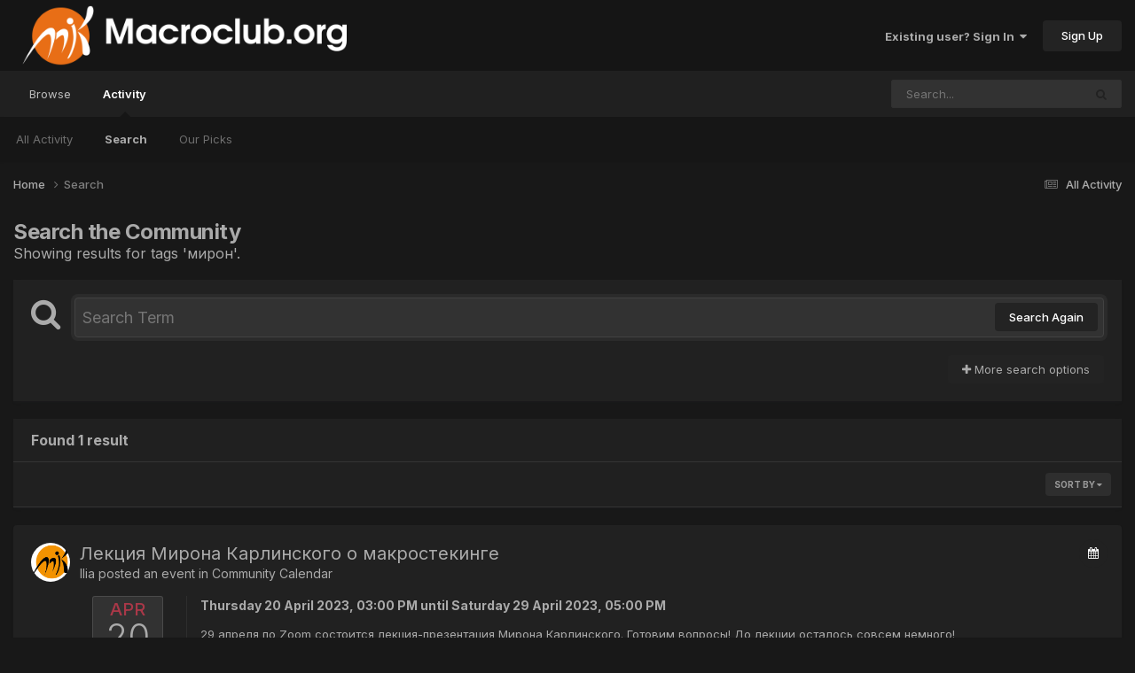

--- FILE ---
content_type: text/css
request_url: https://www.macroclub.org/uploads/css_built_9/258adbb6e4f3e83cd3b355f84e3fa002_custom.css?v=ff10d0eeee1765395679
body_size: 3467
content:
 .ipsStreamItem_time{background:#212121;box-shadow:none;}.ipsStream .ipsStreamItem_contentType{background:#212121;box-shadow:none;}html[dir] .ipsStream_withTimeline .ipsStreamItem.ipsStreamItem_actionBlock:after{background:#212121;box-shadow:none;}.ipsStreamItem.ipsStreamItem_actionBlock.ipsStreamItem_expanded{background:transparent;}.ipsStreamItem.ipsStreamItem_actionBlock.ipsStreamItem_condensed{background:transparent;}.CodeMirror{background:#323232;}.CodeMirror-scroll{background:#7B7B7B;}.pln{color:#9A9A9A}@media screen{.str{color:#CC7645}.kwd{color:#569CD6}.com{color:#57A64A}.typ{color:#79D8FE}.lit{color:rgb(179, 201, 101)}.pun,.opn,.clo{color:#A2B3AE}.tag{color:#008}.atn{color:#606}.atv{color:#080}.dec,.var{color:#606}.fun{color:red}}@media print,projection{.str{color:#060}.kwd{color:#006;font-weight:bold}.com{color:#600;font-style:italic}.typ{color:#404;font-weight:bold}.lit{color:#044}.pun,.opn,.clo{color:#440}.tag{color:#006;font-weight:bold}.atn{color:#404}.atv{color:#060}}pre.prettyprint{padding:2px;border:1px solid #888}ol.linenums{margin-top:0;margin-bottom:0}li.L0,li.L1,li.L2,li.L3,li.L5,li.L6,li.L7,li.L8{list-style-type:none}li.L1,li.L3,li.L5,li.L7,li.L9{background:#eee}.ipsApp .cke_top{background-color:#999999;}.ipsApp .ipsModerated:not(.ipsComment_selected):not(.ipsDataItem_selected){background-color:#212121;}.ipsQuote, .ipsSpoiler, .ipsStyle_spoiler{border:4px solid #1265a1;}.ipsQuote_citation, .ipsSpoiler_header{background:#323232;}.cke_widget_ipsquote{border:1px dotted #5C5C5C;}#elNavTheme_menu li button{color:#aaaaaa;}.ipsToggle.ipsToggle_on{background:#909090;}.ipsToggle.ipsToggle_off{background:#505050;}.cMessage_active{background:#323232!important;}.ipsCommentCount{background:#aaaaaa!important;}body{background:#181818;}.ipsPageHeader{background:transparent;}.ipsBox{background:#212121;border-radius:0px;}.ipsButtonBar{background:#202020;}.ipsNavBar_noSubBars .ipsNavBar_active__identifier{border-bottom-color:#181818;}.ipsType_sectionTitle{background:#202020;}.ipsApp .ipsButton_verySmall{background:#232323;}.ipsComposeArea_dropZone{background:#212121;border-radius:0px;}.ipsThumb{border:1px solid #212121;}.ipsButtonRow::before{//opacity:0.5;background-color:#121212;border:none;}.ipsButtonRow li:last-child > a{//color:#000;}.ipsTabs{background:#212121;}.ipsTabs_panels.ipsTabs_contained{border:1px solid #323232;}.ipsAreaBackground{background:#202020;}.cUserHovercard{background:#212121;}.ipsHovercard:not( .ipsHovercard_noStem ) .ipsHovercard_stem{color:#212121;}.ipsApp .ipsFollow{background:#323232;}.ipsFollow .ipsCommentCount::before{background-color:#424242;}.ipsTags .ipsTag, .ipsTag_prefix{background:#424242;color:#000!important;font-size:11px;vertical-align:middle;line-height:16px;padding:0 6px;margin:0 2px 0 2px;display:inline-block;border-radius:3px;letter-spacing:0;font-weight:normal;}#elSearch{background:#323232;color:#222;height:32px;width:260px;border-radius:2px;border:1px solid #303030;position:relative;}#elSearchExpanded{background:#323232;color:#aaa;}.ipsSideMenu_item.ipsSideMenu_itemActive{background-color:#212121;}#elSearchExpanded .ipsSideMenu_list:not(:last-child){border-bottom:1px solid #212121;}#elSearch input[type="search"]{color:#aaa;}#elMainSearchInput{background:#323232;}.ipsStreamItem{background:#323232;}#elProfileStats{background:#202020;}.ipsAreaBackground_reset{background:#212121;}.cProfileRepScore_neutral{background:#424242;}#elUserNav > li > a .fa-plus{display:none;}.elUserNav_sep{border-right:0px solid transparent;}#elCopyright a{display:none;}

--- FILE ---
content_type: text/javascript
request_url: https://www.macroclub.org/uploads/javascript_global/root_map.js?v=ff10d0eeee1769240096
body_size: 2708
content:
var ipsJavascriptMap={"core":{"global_core":"https://www.macroclub.org/uploads/javascript_core/global_global_core.js","front_core":"https://www.macroclub.org/uploads/javascript_core/front_front_core.js","front_widgets":"https://www.macroclub.org/uploads/javascript_core/front_front_widgets.js","front_statuses":"https://www.macroclub.org/uploads/javascript_core/front_front_statuses.js","front_profile":"https://www.macroclub.org/uploads/javascript_core/front_front_profile.js","front_search":"https://www.macroclub.org/uploads/javascript_core/front_front_search.js","front_system":"https://www.macroclub.org/uploads/javascript_core/front_front_system.js","front_streams":"https://www.macroclub.org/uploads/javascript_core/front_front_streams.js","front_messages":"https://www.macroclub.org/uploads/javascript_core/front_front_messages.js","front_modcp":"https://www.macroclub.org/uploads/javascript_core/front_front_modcp.js","front_promote":"https://www.macroclub.org/uploads/javascript_core/front_front_promote.js","front_ignore":"https://www.macroclub.org/uploads/javascript_core/front_front_ignore.js","admin_core":"https://www.macroclub.org/uploads/javascript_core/admin_admin_core.js","admin_dashboard":"https://www.macroclub.org/uploads/javascript_core/admin_admin_dashboard.js","admin_system":"https://www.macroclub.org/uploads/javascript_core/admin_admin_system.js","admin_settings":"https://www.macroclub.org/uploads/javascript_core/admin_admin_settings.js","admin_members":"https://www.macroclub.org/uploads/javascript_core/admin_admin_members.js"},"gallery":{"front_browse":"https://www.macroclub.org/uploads/javascript_gallery/front_front_browse.js","front_global":"https://www.macroclub.org/uploads/javascript_gallery/front_front_global.js","front_view":"https://www.macroclub.org/uploads/javascript_gallery/front_front_view.js","front_submit":"https://www.macroclub.org/uploads/javascript_gallery/front_front_submit.js","admin_settings":"https://www.macroclub.org/uploads/javascript_gallery/admin_admin_settings.js"},"cms":{"admin_pages":"https://www.macroclub.org/uploads/javascript_cms/admin_admin_pages.js","admin_blocks":"https://www.macroclub.org/uploads/javascript_cms/admin_admin_blocks.js","admin_templates":"https://www.macroclub.org/uploads/javascript_cms/admin_admin_templates.js"},"calendar":{"front_browse":"https://www.macroclub.org/uploads/javascript_calendar/front_front_browse.js","front_overview":"https://www.macroclub.org/uploads/javascript_calendar/front_front_overview.js","front_submit":"https://www.macroclub.org/uploads/javascript_calendar/front_front_submit.js"},"forums":{"front_forum":"https://www.macroclub.org/uploads/javascript_forums/front_front_forum.js","front_topic":"https://www.macroclub.org/uploads/javascript_forums/front_front_topic.js"}};;